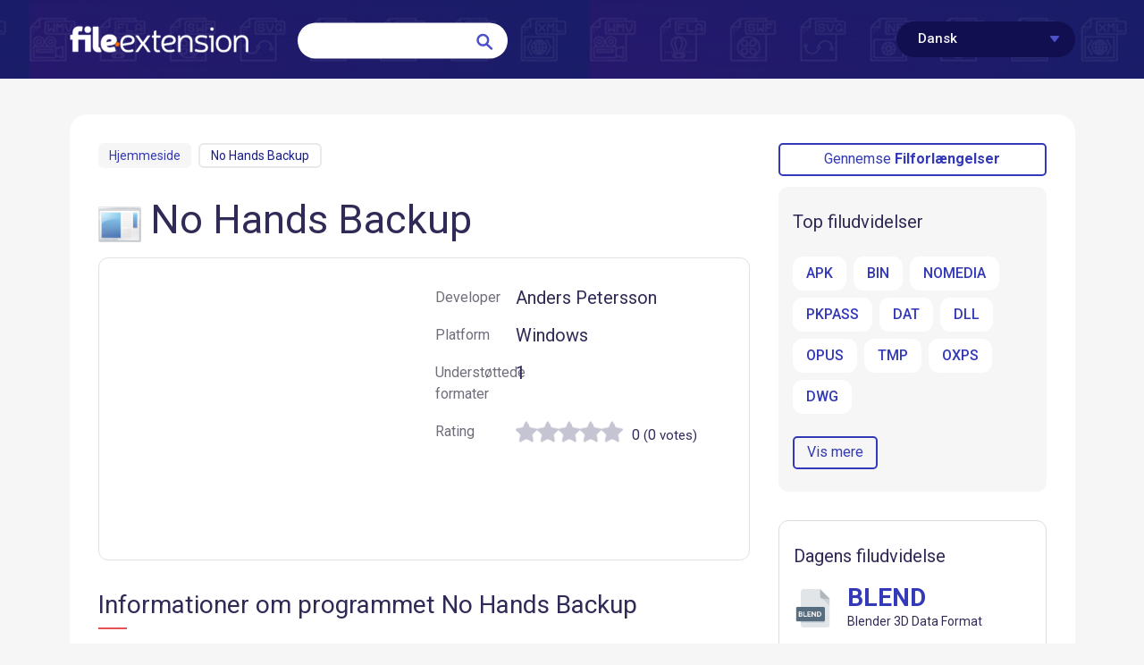

--- FILE ---
content_type: text/html; charset=UTF-8
request_url: https://www.file-extension.info/da/downloads/no-hands-backup
body_size: 3497
content:
<!DOCTYPE html>
<html lang="da">
	<head>
		<title>No Hands Backup - grundlæggende oplysninger og tilhørende filudvidelser - File Extension</title>
		<link rel="alternate" hreflang="en" href="https://www.file-extension.info/downloads/no-hands-backup" /> 
		<link rel="alternate" hreflang="de" href="https://www.file-extension.info/de/downloads/no-hands-backup" /> 
		<link rel="alternate" hreflang="es" href="https://www.file-extension.info/es/downloads/no-hands-backup" /> 
		<link rel="alternate" hreflang="pl" href="https://www.file-extension.info/pl/downloads/no-hands-backup" /> 
		<link rel="alternate" hreflang="it" href="https://www.file-extension.info/it/downloads/no-hands-backup" /> 
		<link rel="alternate" hreflang="ja" href="https://www.file-extension.info/ja/downloads/no-hands-backup" /> 
		<link rel="alternate" hreflang="fr" href="https://www.file-extension.info/fr/downloads/no-hands-backup" /> 
		<link rel="alternate" hreflang="no" href="https://www.file-extension.info/no/downloads/no-hands-backup" /> 
		<link rel="canonical" hreflang="da" href="https://www.file-extension.info/da/downloads/no-hands-backup" /> 
		<link rel="alternate" hreflang="sv" href="https://www.file-extension.info/sv/downloads/no-hands-backup" /> 
		<link rel="alternate" hreflang="ru" href="https://www.file-extension.info/ru/downloads/no-hands-backup" /> 
		<link rel="alternate" hreflang="nl" href="https://www.file-extension.info/nl/downloads/no-hands-backup" /> 
		<link rel="alternate" hreflang="pt" href="https://www.file-extension.info/pt/downloads/no-hands-backup" /> 
		<link rel="shortcut icon" href="/favicon.ico" type="image/x-icon">
		<meta charset="utf-8">
		<meta name="description" content="Se en liste over filudvidelser understøttet af No Hands Backup og de filformater, som programmet konverterer.">
		<meta name="keywords" content="informationer No Hands Backup, download No Hands Backup, No Hands Backup funktioner">		
		<meta name="robots" content="all">
		<meta name="viewport" content="width=device-width, initial-scale=1, maximum-scale=1">
		<meta http-equiv="X-UA-Compatible" content="IE=edge,chrome=1">
		<link href="https://fonts.googleapis.com/css?family=Roboto:300,400,500,700,900&amp;subset=latin-ext" rel="stylesheet">
		<link href="/css/app.css" rel="stylesheet">
		<link href="/css/addons.css" rel="stylesheet">		
		<!--[if IE]>
		<script src="http://html5shiv.googlecode.com/svn/trunk/html5.js"></script>
		<![endif]-->
	</head>
	<body>
	<div class="wrapper">
		<header class="header header--subpage">
			<div class="container">
				<div class="logo">
					<a href="/da"><img src="/images/logo.png" alt="File-Extension.info logo"></a>
				</div>
				<div class="languages">
					<div class="current">Dansk</div>
					<ul class="dropdown">
						<li><a href="/downloads/no-hands-backup">English</a></li> 
						<li><a href="/de/downloads/no-hands-backup">Deutsch</a></li> 
						<li><a href="/es/downloads/no-hands-backup">Español</a></li> 
						<li><a href="/pl/downloads/no-hands-backup">Polski</a></li> 
						<li><a href="/it/downloads/no-hands-backup">Italiano</a></li> 
						<li><a href="/ja/downloads/no-hands-backup">日本語</a></li> 
						<li><a href="/fr/downloads/no-hands-backup">Français</a></li> 
						<li><a href="/no/downloads/no-hands-backup">Norsk</a></li> 
						<li><a href="/da/downloads/no-hands-backup">Dansk</a></li> 
						<li><a href="/sv/downloads/no-hands-backup">Svenska</a></li> 
						<li><a href="/ru/downloads/no-hands-backup">Русский</a></li> 
						<li><a href="/nl/downloads/no-hands-backup">Nederlands</a></li> 
						<li><a href="/pt/downloads/no-hands-backup">Português</a></li> 
					</ul>
				</div>
				<form action="" method="post">
					<input type="text" placeholder="" name="search" id="search">
					<button type="submit" name="submit">
						<img src="/images/search--icon.svg" alt="Search icon">
					</button>
				</form>
				<div class="clearfix"></div>
			</div>
		</header>
		<div class="outer">
			<div class="container">
				<div class="outer__inner">
					<div class="mixed">
						<div class="mixed__main">
							<div class="page" itemscope itemtype="http://schema.org/SoftwareApplication">
								<div class="breadcrumbs">
									<ul>
										<li>
											<a href="/da">Hjemmeside</a>
										</li>
										<li>
											<span itemprop="name">No Hands Backup</span>
										</li>
									</ul>
									<div class="clearfix"></div>
								</div>
								<img itemprop="image" class="extension__icon__h1" src="/images/resource/64/default.png" alt="No Hands Backup softwareikon">									
								<h1 itemprop="name">No Hands Backup</h1>
								<div class="program">
									<div class="program__icon">
										<script async src="//pagead2.googlesyndication.com/pagead/js/adsbygoogle.js"></script>
										<!-- file - extension - v2 - billboard -->
										<ins class="adsbygoogle"
											 style="display:block"
											 data-ad-client="ca-pub-9437218255104925"
											 data-ad-slot="9188426202"
											 data-ad-format="auto"
											 data-full-width-responsive="true"></ins>
										<script>
										(adsbygoogle = window.adsbygoogle || []).push({});
										</script>	
									</div>									
									<div class="date-table">
										<ul>
																					<li>
												<div class="label">Developer</div>
												<div class="value">
													Anders Petersson												</div>
											</li>
																															<li>
												<div class="label">Platform</div>
												<div itemprop="operatingSystem" class="value" >
													Windows												</div>
											</li>
																					
											<li>
												<div class="label">Understøttede formater</div>
												<div class="value">
													1												</div>
											</li>
											<li>
												<div class="label">Rating</div>
												<div class="value value--popularity" itemprop="aggregateRating" itemscope itemtype="http://schema.org/AggregateRating">
					
													<div class="stars_apps" data-id="7434" data-title="No Hands Backup" style="float:left;"></div>
													<div class="votes"><span itemprop="ratingValue">0</span> (<span itemprop="ratingCount">0</span> votes)</div>																									
												</div>
											</li>											
										</ul>
																			</div>
									<div class="clearfix"></div>
								</div>									
								<div class="description">
								<h3>Informationer om programmet No Hands Backup</h3>								
		
															
									<p>På grund af det, at programmet <strong>No Hands Backup</strong> findes i vores database, som programmet til håndtering eller konvertering af forskellige filendelser, vil du finde her et link, hvorved du vil downloade den installation version af programmet fra producentens af <strong>No Hands Backup</strong> hjemmeside. Før du henter programmet, så sørg for at du allerede har installeret appen <strong>No Hands Backup</strong> på din enhed - denne handling vil give dig mulighed for at spare diskplads.</p>
									<p>Vi indsamler ikke på vores server filer med installatør af programmet No Hands Backup, men vi hjælper med at finde den mest pålidelige kilde, hvorfra du kan downloade appen. Ved at klikke på linket nedenfor, skal du ankomme til producentens officielle hjemmeside No Hands Backup, hvorfra du kan downloade appen. </p>
										
																				<a href="http://www.nhbackup.com/" rel="nofollow" class="btn">Mere info om No Hands Backup</a>
																				<div class="clearfix"></div>									
								</div>							
															
								<div class="extensions">
									<h3>Filendelser, der understøtter programmet No Hands Backup:</h3>
									<ul class="extensions__list">
																<li>
											<a href="/da/format/nhb">Filendelsen <span class="extension_short">.NHB</span></a>
										</li>
															

									</ul>
									<div class="clearfix"></div>
								</div>
							


	
						
							</div>
						</div>
						<div class="mixed__sidebar">
														<div class="side-browse">
									<a href="/da/browse" class="btn_browse">Gennemse <strong>Filforlængelser</strong></a>
								<div class="clearfix"></div>
							</div>
							<div class="side-buttons higher">
								<h5>Top filudvidelser</h5>
								<ul class="sb__list">							
																			<li><a href="/da/format/apk">APK</a></li>			
																			<li><a href="/da/format/bin">BIN</a></li>			
																			<li><a href="/da/format/nomedia">NOMEDIA</a></li>			
																			<li><a href="/da/format/pkpass">PKPASS</a></li>			
																			<li><a href="/da/format/dat">DAT</a></li>			
																			<li><a href="/da/format/dll">DLL</a></li>			
																			<li><a href="/da/format/opus">OPUS</a></li>			
																			<li><a href="/da/format/tmp">TMP</a></li>			
																			<li><a href="/da/format/oxps">OXPS</a></li>			
																			<li><a href="/da/format/dwg">DWG</a></li>			
										
								</ul>
								<a href="/da/top" class="btn">Vis mere</a>
							</div>
							<section class="daily daily--small">
								<h5>Dagens filudvidelse</h5>
								<div class="daily__item">
									<img src="/images/resource/formats/blend.png" alt="blend icon">
									<div class="text">
										<h3 class="type type--small"><a href="/da/format/blend">BLEND</a></h3>
										<h5 class="small">Blender 3D Data Format</h5>
									</div>
									<div class="clearfix"></div>
								</div>
								<p>BLEND-udvidelse bruges af 3D-projektfiler og animationer oprettet med 3D-modelleringsværktøj Blender. BLEND-filer indeholder alle elementer i et pr...</p>
							</section>							<div class="side-buttons">
								<h5>Last updated</h5>
								<ul class="sb__list">							
																			<li><a href="/da/format/sb2">SB2</a></li>			
																			<li><a href="/da/format/website">WEBSITE</a></li>			
																			<li><a href="/da/format/tcw">TCW</a></li>			
																			<li><a href="/da/format/xsvf">XSVF</a></li>			
																			<li><a href="/da/format/pfile">PFILE</a></li>			
																			<li><a href="/da/format/xtm">XTM</a></li>			
																			<li><a href="/da/format/v264">V264</a></li>			
																			<li><a href="/da/format/hc">HC</a></li>			
																			<li><a href="/da/format/mogg">MOGG</a></li>			
																			<li><a href="/da/format/afp">AFP</a></li>			
										
								</ul>
								<div class="clearfix"></div>
							</div>													</div>
						<div class="clearfix"></div>
					</div>
				</div>
			</div>
		</div>
		<footer class="footer">
			<div class="container">
				<div class="footer__copy">
					© 2014-2025 File-Extension.info Alle rettigheder forbeholdes.				</div>
				<nav class="footer__menu">
					<ul>
						<li>
							<a href="/da/contact">Kontakt</a>
						</li>
						<li>
							<a href="/privacy">Privacy Policy</a>
						</li>
					</ul>
				</nav>
				<div class="clearfix"></div>
			</div>
		</footer>
	</div>
	<script type="text/javascript" src="/js/jquery.js"></script> 
	<script src="https://cdnjs.cloudflare.com/ajax/libs/jquery-modal/0.9.1/jquery.modal.min.js"></script>
	<script type="text/javascript" src="/js/jquery.5stars.min.js"></script>	
	<script type="text/javascript" src="/js/hideMaxListItem.js"></script>
	<script type="text/javascript">
	window.onload = function() {
		baguetteBox.run('.baguetteBoxOne');
	};	
	$(document).ready(function() {  
		$('#limitRows ul.browse__list').hideMaxListItems({ 'max':3, 'speed':200, 'moreText':'Show more ([COUNT])' });	
		$('#limitRowsSec ul.browse__list').hideMaxListItems({ 'max':3, 'speed':200, 'moreText':'Show more ([COUNT])' });				
	});  	
	</script>	
	<script type="text/javascript" src="/js/matchHeight.min.js"></script>
	<script type="text/javascript" src="/js/functions.js"></script>	
	<script type="text/javascript" src="/js/app.min.js"></script>
	
	<script>
	  (function(i,s,o,g,r,a,m){i['GoogleAnalyticsObject']=r;i[r]=i[r]||function(){
	  (i[r].q=i[r].q||[]).push(arguments)},i[r].l=1*new Date();a=s.createElement(o),
	  m=s.getElementsByTagName(o)[0];a.async=1;a.src=g;m.parentNode.insertBefore(a,m)
	  })(window,document,'script','//www.google-analytics.com/analytics.js','ga');

	  ga('create', 'UA-51609172-1', 'file-extension.info');
	  ga('send', 'pageview');

	</script>		
	</body>
</html>


--- FILE ---
content_type: text/html; charset=UTF-8
request_url: https://www.file-extension.info/scripts/rating_apps/upload/admin/php/manager.php?id=7434&i=No%20Hands%20Backup&ref=https%3A%2F%2Fwww.file-extension.info%2Fda%2Fdownloads%2Fno-hands-backup&rnd=849_730
body_size: -121
content:
|||Access denied for user 'dedyk_feinfo'@'localhost' (using password: YES)

--- FILE ---
content_type: text/html; charset=utf-8
request_url: https://www.google.com/recaptcha/api2/aframe
body_size: 267
content:
<!DOCTYPE HTML><html><head><meta http-equiv="content-type" content="text/html; charset=UTF-8"></head><body><script nonce="DFb_86D547hH5co5FDkuMQ">/** Anti-fraud and anti-abuse applications only. See google.com/recaptcha */ try{var clients={'sodar':'https://pagead2.googlesyndication.com/pagead/sodar?'};window.addEventListener("message",function(a){try{if(a.source===window.parent){var b=JSON.parse(a.data);var c=clients[b['id']];if(c){var d=document.createElement('img');d.src=c+b['params']+'&rc='+(localStorage.getItem("rc::a")?sessionStorage.getItem("rc::b"):"");window.document.body.appendChild(d);sessionStorage.setItem("rc::e",parseInt(sessionStorage.getItem("rc::e")||0)+1);localStorage.setItem("rc::h",'1766516094421');}}}catch(b){}});window.parent.postMessage("_grecaptcha_ready", "*");}catch(b){}</script></body></html>

--- FILE ---
content_type: application/javascript
request_url: https://www.file-extension.info/js/hideMaxListItem.js
body_size: 948
content:
// HIDE MAX LIST ITEMS JQUERY PLUGIN
// Version: 1.34
// Author: www.joshuawinn.com
// Usage: Free and Open Source. WTFPL: http://sam.zoy.org/wtfpl/
(function($){
$.fn.extend({ 
hideMaxListItems: function(options) 
{
	// DEFAULT VALUES
	var defaults = {
		max: 3,
		speed: 1000,
		moreText:'READ MORE',
		lessText:'Hide',
		moreHTML:'<p class="maxlist-more"><a href="#" class="btn" style="margin-top:20px;"></a></p>', // requires class and child <a>
	};
	var options =  $.extend(defaults, options);
	
	// FOR EACH MATCHED ELEMENT
	return this.each(function() {
		var op = options;
		var totalListItems = $(this).children("li").length;
		var speedPerLI;
		
		// Get animation speed per LI; Divide the total speed by num of LIs. 
		// Avoid dividing by 0 and make it at least 1 for small numbers.
		if ( totalListItems > 0 && op.speed > 0  ) { 
			speedPerLI = Math.round( op.speed / totalListItems );
			if ( speedPerLI < 1 ) { speedPerLI = 1; }
		} else { 
			speedPerLI = 0; 
		}
		
		// If list has more than the "max" option
		if ( (totalListItems > 0) && (totalListItems > op.max) )
		{
			// Initial Page Load: Hide each LI element over the max
			$(this).children("li").each(function(index) {
				if ( (index+1) > op.max ) {
					$(this).hide(0);
					$(this).addClass('maxlist-hidden');
				}
			});
			// Replace [COUNT] in "moreText" or "lessText" with number of items beyond max
			var howManyMore = totalListItems - op.max;
			var newMoreText = op.moreText;
			var newLessText = op.lessText;
			
			if (howManyMore > 0){
				newMoreText = newMoreText.replace("[COUNT]", howManyMore);
				newLessText = newLessText.replace("[COUNT]", howManyMore);
			}
			// Add "Read More" button
			$(this).after(op.moreHTML);
			// Add "Read More" text
			$(this).next(".maxlist-more").children("a").text(newMoreText);
			
			// Click events on "Read More" button: Slide up and down
			$(this).next(".maxlist-more").children("a").click(function(e)
			{
				// Get array of children past the maximum option 
				var listElements = $(this).parent().prev("ul, ol").children("li"); 
				listElements = listElements.slice(op.max);
				
				// Sequentially slideToggle the list items
				// For more info on this awesome function: http://goo.gl/dW0nM
				if ( $(this).text() == newMoreText ){
					$(this).text(newLessText);
					var i = 0; 
					(function() { $(listElements[i++] || []).slideToggle(speedPerLI,arguments.callee); })();
				} 
				else {			
					$(this).text(newMoreText);
					var i = listElements.length - 1; 
					(function() { $(listElements[i--] || []).slideToggle(speedPerLI,arguments.callee); })();
				}
				
				// Prevent Default Click Behavior (Scrolling)
				e.preventDefault();
			});
		}
	});
}
});
})(jQuery); // End jQuery Plugin
